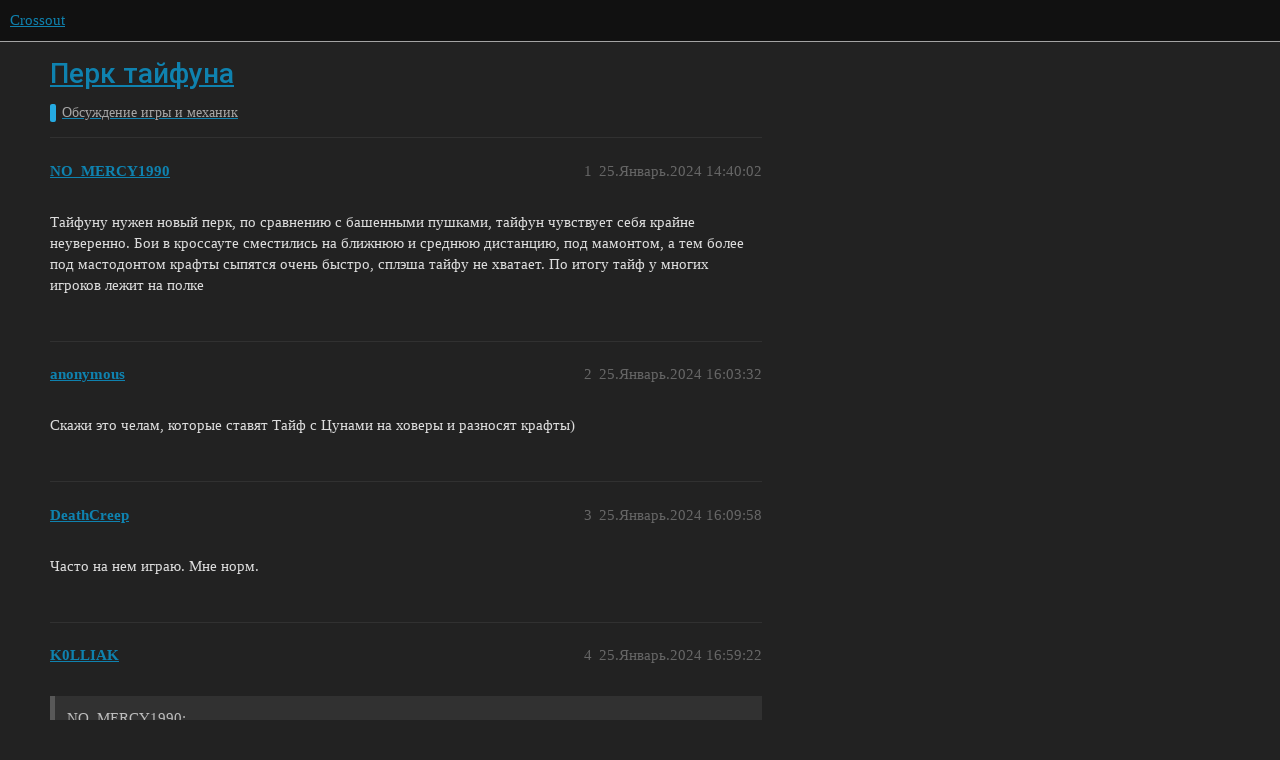

--- FILE ---
content_type: text/html; charset=utf-8
request_url: https://forum.crossout.ru/t/perk-tajfuna/26794
body_size: 7278
content:
<!DOCTYPE html>
<html lang="ru">
  <head>
    <meta charset="utf-8">
    <title>Перк тайфуна - Обсуждение игры и механик - Crossout</title>
    <meta name="description" content="Тайфуну нужен новый перк, по сравнению с башенными пушками, тайфун чувствует себя крайне неуверенно. Бои в кроссауте сместились на ближнюю и среднюю дистанцию, под мамонтом, а тем более под мастодонтом крафты сыпятся оче&amp;hellip;">
    <meta name="generator" content="Discourse 3.1.5 - https://github.com/discourse/discourse version 3.1.5">
<link rel="icon" type="image/png" href="https://i-ru-crossout.cdn.gaijin.net/optimized/2X/e/eef123120461e1189df384be5f1f306da2595f87_2_32x32.png">
<link rel="apple-touch-icon" type="image/png" href="https://i-ru-crossout.cdn.gaijin.net/optimized/2X/5/5dfa143564d8fc304c98b110bce5afcbf64a783e_2_180x180.png">
<meta name="theme-color" media="(prefers-color-scheme: light)" content="#111111">
<meta name="theme-color" media="(prefers-color-scheme: dark)" content="#111111">

<meta name="viewport" content="width=device-width, initial-scale=1.0, minimum-scale=1.0, user-scalable=yes, viewport-fit=cover">
<link rel="canonical" href="https://forum.crossout.ru/t/perk-tajfuna/26794" />

<link rel="search" type="application/opensearchdescription+xml" href="https://forum.crossout.ru/opensearch.xml" title="Crossout Search">

    <link href="/stylesheets/color_definitions_dark_1_3_34f2494b12f11f5c0cb9d136cba13d64f1ca9ca0.css?__ws=forum.crossout.ru" media="all" rel="stylesheet" class="light-scheme"/><link href="/stylesheets/color_definitions_dark_1_3_34f2494b12f11f5c0cb9d136cba13d64f1ca9ca0.css?__ws=forum.crossout.ru" media="(prefers-color-scheme: dark)" rel="stylesheet" class="dark-scheme"/>

  <link href="/stylesheets/desktop_e31b3b1dd43ad9c2c22476d5e95bd2476eb19046.css?__ws=forum.crossout.ru" media="all" rel="stylesheet" data-target="desktop"  />



  <link href="/stylesheets/discourse-details_e31b3b1dd43ad9c2c22476d5e95bd2476eb19046.css?__ws=forum.crossout.ru" media="all" rel="stylesheet" data-target="discourse-details"  />
  <link href="/stylesheets/discourse-lazy-videos_e31b3b1dd43ad9c2c22476d5e95bd2476eb19046.css?__ws=forum.crossout.ru" media="all" rel="stylesheet" data-target="discourse-lazy-videos"  />
  <link href="/stylesheets/discourse-local-dates_e31b3b1dd43ad9c2c22476d5e95bd2476eb19046.css?__ws=forum.crossout.ru" media="all" rel="stylesheet" data-target="discourse-local-dates"  />
  <link href="/stylesheets/discourse-narrative-bot_e31b3b1dd43ad9c2c22476d5e95bd2476eb19046.css?__ws=forum.crossout.ru" media="all" rel="stylesheet" data-target="discourse-narrative-bot"  />
  <link href="/stylesheets/discourse-nationalflags_e31b3b1dd43ad9c2c22476d5e95bd2476eb19046.css?__ws=forum.crossout.ru" media="all" rel="stylesheet" data-target="discourse-nationalflags"  />
  <link href="/stylesheets/discourse-presence_e31b3b1dd43ad9c2c22476d5e95bd2476eb19046.css?__ws=forum.crossout.ru" media="all" rel="stylesheet" data-target="discourse-presence"  />
  <link href="/stylesheets/discourse-solved_e31b3b1dd43ad9c2c22476d5e95bd2476eb19046.css?__ws=forum.crossout.ru" media="all" rel="stylesheet" data-target="discourse-solved"  />
  <link href="/stylesheets/external-formatting-toolbar_e31b3b1dd43ad9c2c22476d5e95bd2476eb19046.css?__ws=forum.crossout.ru" media="all" rel="stylesheet" data-target="external-formatting-toolbar"  />
  <link href="/stylesheets/ng-custom-features_e31b3b1dd43ad9c2c22476d5e95bd2476eb19046.css?__ws=forum.crossout.ru" media="all" rel="stylesheet" data-target="ng-custom-features"  />
  <link href="/stylesheets/ng-frontend_e31b3b1dd43ad9c2c22476d5e95bd2476eb19046.css?__ws=forum.crossout.ru" media="all" rel="stylesheet" data-target="ng-frontend"  />
  <link href="/stylesheets/ng-important-messages_e31b3b1dd43ad9c2c22476d5e95bd2476eb19046.css?__ws=forum.crossout.ru" media="all" rel="stylesheet" data-target="ng-important-messages"  />
  <link href="/stylesheets/ng-login_e31b3b1dd43ad9c2c22476d5e95bd2476eb19046.css?__ws=forum.crossout.ru" media="all" rel="stylesheet" data-target="ng-login"  />
  <link href="/stylesheets/poll_e31b3b1dd43ad9c2c22476d5e95bd2476eb19046.css?__ws=forum.crossout.ru" media="all" rel="stylesheet" data-target="poll"  />
  <link href="/stylesheets/poll_desktop_e31b3b1dd43ad9c2c22476d5e95bd2476eb19046.css?__ws=forum.crossout.ru" media="all" rel="stylesheet" data-target="poll_desktop"  />

  <link href="/stylesheets/desktop_theme_3_71babcd05e1703fdde636122db70af04068cd3da.css?__ws=forum.crossout.ru" media="all" rel="stylesheet" data-target="desktop_theme" data-theme-id="3" data-theme-name="enlisted-theme"/>

    
    
        <link rel="alternate nofollow" type="application/rss+xml" title="RSS-лента темы «Перк тайфуна»" href="https://forum.crossout.ru/t/perk-tajfuna/26794.rss" />
    <meta property="og:site_name" content="Crossout" />
<meta property="og:type" content="website" />
<meta name="twitter:card" content="summary" />
<meta name="twitter:image" content="https://i-ru-crossout.cdn.gaijin.net/original/2X/d/d98a5276661a135344e111fe068b7c4b846d6138.png" />
<meta property="og:image" content="https://i-ru-crossout.cdn.gaijin.net/original/2X/d/d98a5276661a135344e111fe068b7c4b846d6138.png" />
<meta property="og:url" content="https://forum.crossout.ru/t/perk-tajfuna/26794" />
<meta name="twitter:url" content="https://forum.crossout.ru/t/perk-tajfuna/26794" />
<meta property="og:title" content="Перк тайфуна" />
<meta name="twitter:title" content="Перк тайфуна" />
<meta property="og:description" content="Тайфуну нужен новый перк, по сравнению с башенными пушками, тайфун чувствует себя крайне неуверенно. Бои в кроссауте сместились на ближнюю и среднюю дистанцию, под мамонтом, а тем более под мастодонтом крафты сыпятся очень быстро, сплэша тайфу не хватает. По итогу тайф у многих игроков лежит на полке" />
<meta name="twitter:description" content="Тайфуну нужен новый перк, по сравнению с башенными пушками, тайфун чувствует себя крайне неуверенно. Бои в кроссауте сместились на ближнюю и среднюю дистанцию, под мамонтом, а тем более под мастодонтом крафты сыпятся очень быстро, сплэша тайфу не хватает. По итогу тайф у многих игроков лежит на полке" />
<meta property="og:article:section" content="Обсуждение игры и механик" />
<meta property="og:article:section:color" content="25AAE2" />
<meta name="twitter:label1" value="Время на прочтение" />
<meta name="twitter:data1" value="7 mins 🕑" />
<meta name="twitter:label2" value="Лайки" />
<meta name="twitter:data2" value="13 ❤" />
<meta property="article:published_time" content="2024-01-25T14:40:02+00:00" />
<meta property="og:ignore_canonical" content="true" />

        <link rel="next" href="/t/perk-tajfuna/26794?page=2">

    <script type="application/ld+json">{"@context":"http://schema.org","@type":"QAPage","name":"Перк тайфуна","mainEntity":{"@type":"Question","name":"Перк тайфуна","text":"Тайфуну нужен новый перк, по сравнению с башенными пушками, тайфун чувствует себя крайне неуверенно. Бои в кроссауте сместились на ближнюю и среднюю дистанцию, под мамонтом, а тем более под мастодонтом крафты сыпятся очень быстро, сплэша тайфу не хватает. По итогу тайф у многих игроков лежит на полк&hellip;","upvoteCount":0,"answerCount":0,"dateCreated":"2024-01-25T14:40:02.388Z","author":{"@type":"Person","name":"NO_MERCY1990"}}}</script>
  </head>
  <body class="crawler ">
    
    <header>
  <a href="/">
    Crossout
  </a>
</header>

    <div id="main-outlet" class="wrap" role="main">
        <div id="topic-title">
    <h1>
      <a href="/t/perk-tajfuna/26794">Перк тайфуна</a>
    </h1>

      <div class="topic-category" itemscope itemtype="http://schema.org/BreadcrumbList">
          <span itemprop="itemListElement" itemscope itemtype="http://schema.org/ListItem">
            <a href="https://forum.crossout.ru/c/obsuzhdenie-igry-i-mehanik/22" class="badge-wrapper bullet" itemprop="item">
              <span class='badge-category-bg' style='background-color: #25AAE2'></span>
              <span class='badge-category clear-badge'>
                <span class='category-name' itemprop='name'>Обсуждение игры и механик</span>
              </span>
            </a>
            <meta itemprop="position" content="1" />
          </span>
      </div>

  </div>

  

    <div itemscope itemtype='http://schema.org/DiscussionForumPosting'>
      <meta itemprop='headline' content='Перк тайфуна'>
        <meta itemprop='articleSection' content='Обсуждение игры и механик'>
      <meta itemprop='keywords' content=''>
      <div itemprop='publisher' itemscope itemtype="http://schema.org/Organization">
        <meta itemprop='name' content='Crossout'>
          <div itemprop='logo' itemscope itemtype="http://schema.org/ImageObject">
            <meta itemprop='url' content='https://i-ru-crossout.cdn.gaijin.net/original/2X/4/45798cfe7d058c2a3676c2d02d9067aa0cc0da1b.png'>
          </div>
      </div>

          <div id='post_1'  class='topic-body crawler-post'>
            <div class='crawler-post-meta'>
              <span class="creator" itemprop="author" itemscope itemtype="http://schema.org/Person">
                <a itemprop="url" href='https://forum.crossout.ru/u/NO_MERCY1990'><span itemprop='name'>NO_MERCY1990</span></a>
                
              </span>

              <link itemprop="mainEntityOfPage" href="https://forum.crossout.ru/t/perk-tajfuna/26794">


              <span class="crawler-post-infos">
                  <time itemprop='datePublished' datetime='2024-01-25T14:40:02Z' class='post-time'>
                    25.Январь.2024 14:40:02
                  </time>
                  <meta itemprop='dateModified' content='2024-01-25T14:40:02Z'>
              <span itemprop='position'>1</span>
              </span>
            </div>
            <div class='post' itemprop='articleBody'>
              <p>Тайфуну нужен новый перк, по сравнению с башенными пушками, тайфун чувствует себя крайне неуверенно. Бои в кроссауте сместились на ближнюю и среднюю дистанцию, под мамонтом, а тем более под мастодонтом крафты сыпятся очень быстро, сплэша тайфу не хватает. По итогу тайф у многих игроков лежит на полке</p>
            </div>

            <div itemprop="interactionStatistic" itemscope itemtype="http://schema.org/InteractionCounter">
              <meta itemprop="interactionType" content="http://schema.org/LikeAction"/>
              <meta itemprop="userInteractionCount" content="0" />
              <span class='post-likes'></span>
            </div>

            <div itemprop="interactionStatistic" itemscope itemtype="http://schema.org/InteractionCounter">
                <meta itemprop="interactionType" content="http://schema.org/CommentAction"/>
                <meta itemprop="userInteractionCount" content="1" />
              </div>

          </div>
          <div id='post_2' itemprop='comment' itemscope itemtype='http://schema.org/Comment' class='topic-body crawler-post'>
            <div class='crawler-post-meta'>
              <span class="creator" itemprop="author" itemscope itemtype="http://schema.org/Person">
                <a itemprop="url" href='https://forum.crossout.ru/u/anonymous'><span itemprop='name'>anonymous</span></a>
                
              </span>

              <link itemprop="mainEntityOfPage" href="https://forum.crossout.ru/t/perk-tajfuna/26794">


              <span class="crawler-post-infos">
                  <time itemprop='datePublished' datetime='2024-01-25T16:03:32Z' class='post-time'>
                    25.Январь.2024 16:03:32
                  </time>
                  <meta itemprop='dateModified' content='2024-01-25T16:03:32Z'>
              <span itemprop='position'>2</span>
              </span>
            </div>
            <div class='post' itemprop='text'>
              <p>Скажи это челам, которые ставят Тайф с Цунами на ховеры и разносят крафты)</p>
            </div>

            <div itemprop="interactionStatistic" itemscope itemtype="http://schema.org/InteractionCounter">
              <meta itemprop="interactionType" content="http://schema.org/LikeAction"/>
              <meta itemprop="userInteractionCount" content="0" />
              <span class='post-likes'></span>
            </div>

            <div itemprop="interactionStatistic" itemscope itemtype="http://schema.org/InteractionCounter">
                <meta itemprop="interactionType" content="http://schema.org/CommentAction"/>
                <meta itemprop="userInteractionCount" content="0" />
              </div>

          </div>
          <div id='post_3' itemprop='comment' itemscope itemtype='http://schema.org/Comment' class='topic-body crawler-post'>
            <div class='crawler-post-meta'>
              <span class="creator" itemprop="author" itemscope itemtype="http://schema.org/Person">
                <a itemprop="url" href='https://forum.crossout.ru/u/DeathCreep'><span itemprop='name'>DeathCreep</span></a>
                
              </span>

              <link itemprop="mainEntityOfPage" href="https://forum.crossout.ru/t/perk-tajfuna/26794">


              <span class="crawler-post-infos">
                  <time itemprop='datePublished' datetime='2024-01-25T16:09:58Z' class='post-time'>
                    25.Январь.2024 16:09:58
                  </time>
                  <meta itemprop='dateModified' content='2024-01-25T16:09:58Z'>
              <span itemprop='position'>3</span>
              </span>
            </div>
            <div class='post' itemprop='text'>
              <p>Часто на нем играю. Мне норм.</p>
            </div>

            <div itemprop="interactionStatistic" itemscope itemtype="http://schema.org/InteractionCounter">
              <meta itemprop="interactionType" content="http://schema.org/LikeAction"/>
              <meta itemprop="userInteractionCount" content="0" />
              <span class='post-likes'></span>
            </div>

            <div itemprop="interactionStatistic" itemscope itemtype="http://schema.org/InteractionCounter">
                <meta itemprop="interactionType" content="http://schema.org/CommentAction"/>
                <meta itemprop="userInteractionCount" content="0" />
              </div>

          </div>
          <div id='post_4' itemprop='comment' itemscope itemtype='http://schema.org/Comment' class='topic-body crawler-post'>
            <div class='crawler-post-meta'>
              <span class="creator" itemprop="author" itemscope itemtype="http://schema.org/Person">
                <a itemprop="url" href='https://forum.crossout.ru/u/K0LLIAK'><span itemprop='name'>K0LLIAK</span></a>
                
              </span>

              <link itemprop="mainEntityOfPage" href="https://forum.crossout.ru/t/perk-tajfuna/26794">


              <span class="crawler-post-infos">
                  <time itemprop='datePublished' datetime='2024-01-25T16:59:22Z' class='post-time'>
                    25.Январь.2024 16:59:22
                  </time>
                  <meta itemprop='dateModified' content='2024-01-25T16:59:22Z'>
              <span itemprop='position'>4</span>
              </span>
            </div>
            <div class='post' itemprop='text'>
              <aside class="quote no-group" data-username="NO_MERCY1990" data-post="1" data-topic="26794" data-full="true">
<div class="title">
<div class="quote-controls"></div>
 NO_MERCY1990:</div>
<blockquote>
<p>Тайфуну нужен новый перк, по сравнению с башенными пушками, тайфун чувствует себя крайне неуверенно. Бои в кроссауте сместились на ближнюю и среднюю дистанцию, под мамонтом, а тем более под мастодонтом крафты сыпятся очень быстро, сплэша тайфу не хватает. По итогу тайф у многих игроков лежит на полке</p>
</blockquote>
</aside>
<p>тайфун как раз и явялется одним из самых сбалансированных реликтов, то что у нас в игре есть безальтернативное метаговно которое вдвое-втрое сильнее своей редкости - это не вина тайфуна, проси разрабов нерфить имбочки а не создавать очередную</p>
            </div>

            <div itemprop="interactionStatistic" itemscope itemtype="http://schema.org/InteractionCounter">
              <meta itemprop="interactionType" content="http://schema.org/LikeAction"/>
              <meta itemprop="userInteractionCount" content="0" />
              <span class='post-likes'></span>
            </div>

            <div itemprop="interactionStatistic" itemscope itemtype="http://schema.org/InteractionCounter">
                <meta itemprop="interactionType" content="http://schema.org/CommentAction"/>
                <meta itemprop="userInteractionCount" content="1" />
              </div>

          </div>
          <div id='post_5' itemprop='comment' itemscope itemtype='http://schema.org/Comment' class='topic-body crawler-post'>
            <div class='crawler-post-meta'>
              <span class="creator" itemprop="author" itemscope itemtype="http://schema.org/Person">
                <a itemprop="url" href='https://forum.crossout.ru/u/K0LLIAK'><span itemprop='name'>K0LLIAK</span></a>
                
              </span>

              <link itemprop="mainEntityOfPage" href="https://forum.crossout.ru/t/perk-tajfuna/26794">


              <span class="crawler-post-infos">
                  <time itemprop='datePublished' datetime='2024-01-25T17:01:32Z' class='post-time'>
                    25.Январь.2024 17:01:32
                  </time>
                  <meta itemprop='dateModified' content='2024-01-25T17:01:32Z'>
              <span itemprop='position'>5</span>
              </span>
            </div>
            <div class='post' itemprop='text'>
              <p>единственное что я бы сделал - дал бы тайфу (и цунамке тоже) возможность вертеться на все 360 градусов<br>
у нас в игре есть паттерн, башенные пушки жрут на 1 энергию больше, имеют меньше точность, но при этом могут вертеться<br>
и этот паттерн ломается на цунамке и тайфуне</p>
<p>вообще по хорошему надо дать (практически) всему оружию вертеться, у нас по факту все оружие итак аналится в будку на почти всей ходовой, а так хоть будет разнообразие<br>
вон, дали фортунам вертлявость и внезапно вышел вполне конкуретный колесный билд который играется не от упора, что не может не радовать</p>
            </div>

            <div itemprop="interactionStatistic" itemscope itemtype="http://schema.org/InteractionCounter">
              <meta itemprop="interactionType" content="http://schema.org/LikeAction"/>
              <meta itemprop="userInteractionCount" content="0" />
              <span class='post-likes'></span>
            </div>

            <div itemprop="interactionStatistic" itemscope itemtype="http://schema.org/InteractionCounter">
                <meta itemprop="interactionType" content="http://schema.org/CommentAction"/>
                <meta itemprop="userInteractionCount" content="4" />
              </div>

          </div>
          <div id='post_6' itemprop='comment' itemscope itemtype='http://schema.org/Comment' class='topic-body crawler-post'>
            <div class='crawler-post-meta'>
              <span class="creator" itemprop="author" itemscope itemtype="http://schema.org/Person">
                <a itemprop="url" href='https://forum.crossout.ru/u/MX_LIBERATOR'><span itemprop='name'>MX_LIBERATOR</span></a>
                
              </span>

              <link itemprop="mainEntityOfPage" href="https://forum.crossout.ru/t/perk-tajfuna/26794">


              <span class="crawler-post-infos">
                  <time itemprop='datePublished' datetime='2024-01-25T17:15:44Z' class='post-time'>
                    25.Январь.2024 17:15:44
                  </time>
                  <meta itemprop='dateModified' content='2024-01-25T17:15:44Z'>
              <span itemprop='position'>6</span>
              </span>
            </div>
            <div class='post' itemprop='text'>
              <aside class="quote no-group" data-username="K0LLIAK" data-post="5" data-topic="26794">
<div class="title">
<div class="quote-controls"></div>
 K0LLIAK:</div>
<blockquote>
<p>этот паттерн ломается на цунамке и тайфуне</p>
</blockquote>
</aside>
<p>Да в целом, сам “паттерн” курсового оружия был поломан с введением ховеров, из за чего такое оружие перестало быть курсовым и играться как задуманно, соответственно стало имбовать, в итоге его порезали до нынешнего состояния.<br>
И в игре нет механизма чтобы уравнять его играбельность для всех ходовых.<br>
Как только придумают, можно будет рассуждать об эффективности одного и другого.</p>
<p>А по перку Тайфуна, я уже предлагал к имеющимся дебафам добавить отключение маркеров союзников и противников на миникарте на 2-3 секунды - как раз бы получилось “оглушение” как по изначальной задумке, только с потерей противнком контроля над ситуацией, но не над машиной.</p>
            </div>

            <div itemprop="interactionStatistic" itemscope itemtype="http://schema.org/InteractionCounter">
              <meta itemprop="interactionType" content="http://schema.org/LikeAction"/>
              <meta itemprop="userInteractionCount" content="3" />
              <span class='post-likes'>3 лайка</span>
            </div>

            <div itemprop="interactionStatistic" itemscope itemtype="http://schema.org/InteractionCounter">
                <meta itemprop="interactionType" content="http://schema.org/CommentAction"/>
                <meta itemprop="userInteractionCount" content="0" />
              </div>

          </div>
          <div id='post_7' itemprop='comment' itemscope itemtype='http://schema.org/Comment' class='topic-body crawler-post'>
            <div class='crawler-post-meta'>
              <span class="creator" itemprop="author" itemscope itemtype="http://schema.org/Person">
                <a itemprop="url" href='https://forum.crossout.ru/u/DeathCreep'><span itemprop='name'>DeathCreep</span></a>
                
              </span>

              <link itemprop="mainEntityOfPage" href="https://forum.crossout.ru/t/perk-tajfuna/26794">


              <span class="crawler-post-infos">
                  <time itemprop='datePublished' datetime='2024-01-25T17:49:07Z' class='post-time'>
                    25.Январь.2024 17:49:07
                  </time>
                  <meta itemprop='dateModified' content='2024-01-25T17:49:07Z'>
              <span itemprop='position'>7</span>
              </span>
            </div>
            <div class='post' itemprop='text'>
              <aside class="quote no-group" data-username="K0LLIAK" data-post="5" data-topic="26794">
<div class="title">
<div class="quote-controls"></div>
 K0LLIAK:</div>
<blockquote>
<p>вообще по хорошему надо дать (практически) всему оружию вертеться,</p>
</blockquote>
</aside>
<p>Представил вертящуюся лавину и пилы с копьями. Лучше не надо.</p>
            </div>

            <div itemprop="interactionStatistic" itemscope itemtype="http://schema.org/InteractionCounter">
              <meta itemprop="interactionType" content="http://schema.org/LikeAction"/>
              <meta itemprop="userInteractionCount" content="2" />
              <span class='post-likes'>2 лайка</span>
            </div>

            <div itemprop="interactionStatistic" itemscope itemtype="http://schema.org/InteractionCounter">
                <meta itemprop="interactionType" content="http://schema.org/CommentAction"/>
                <meta itemprop="userInteractionCount" content="1" />
              </div>

          </div>
          <div id='post_8' itemprop='comment' itemscope itemtype='http://schema.org/Comment' class='topic-body crawler-post'>
            <div class='crawler-post-meta'>
              <span class="creator" itemprop="author" itemscope itemtype="http://schema.org/Person">
                <a itemprop="url" href='https://forum.crossout.ru/u/K0LLIAK'><span itemprop='name'>K0LLIAK</span></a>
                
              </span>

              <link itemprop="mainEntityOfPage" href="https://forum.crossout.ru/t/perk-tajfuna/26794">


              <span class="crawler-post-infos">
                  <time itemprop='datePublished' datetime='2024-01-25T18:01:48Z' class='post-time'>
                    25.Январь.2024 18:01:48
                  </time>
                  <meta itemprop='dateModified' content='2024-01-25T18:01:48Z'>
              <span itemprop='position'>8</span>
              </span>
            </div>
            <div class='post' itemprop='text'>
              <aside class="quote no-group" data-username="DeathCreep" data-post="7" data-topic="26794">
<div class="title">
<div class="quote-controls"></div>
 DeathCreep:</div>
<blockquote>
<p>лавину и пилы с копьями</p>
</blockquote>
</aside>
<aside class="quote no-group" data-username="K0LLIAK" data-post="5" data-topic="26794">
<div class="title">
<div class="quote-controls"></div>
 K0LLIAK:</div>
<blockquote>
<p>(практически) всему</p>
</blockquote>
</aside>
<p>челты?</p>
            </div>

            <div itemprop="interactionStatistic" itemscope itemtype="http://schema.org/InteractionCounter">
              <meta itemprop="interactionType" content="http://schema.org/LikeAction"/>
              <meta itemprop="userInteractionCount" content="0" />
              <span class='post-likes'></span>
            </div>

            <div itemprop="interactionStatistic" itemscope itemtype="http://schema.org/InteractionCounter">
                <meta itemprop="interactionType" content="http://schema.org/CommentAction"/>
                <meta itemprop="userInteractionCount" content="0" />
              </div>

          </div>
          <div id='post_9' itemprop='comment' itemscope itemtype='http://schema.org/Comment' class='topic-body crawler-post'>
            <div class='crawler-post-meta'>
              <span class="creator" itemprop="author" itemscope itemtype="http://schema.org/Person">
                <a itemprop="url" href='https://forum.crossout.ru/u/_Must_die'><span itemprop='name'>_Must_die</span></a>
                
              </span>

              <link itemprop="mainEntityOfPage" href="https://forum.crossout.ru/t/perk-tajfuna/26794">


              <span class="crawler-post-infos">
                  <time itemprop='datePublished' datetime='2024-01-25T18:35:17Z' class='post-time'>
                    25.Январь.2024 18:35:17
                  </time>
                  <meta itemprop='dateModified' content='2024-01-25T18:35:17Z'>
              <span itemprop='position'>9</span>
              </span>
            </div>
            <div class='post' itemprop='text'>
              <p>Тайф как и цунами – снайперские пушки из которых в разы легче попадать, чем из маста и тем более мамонта на больших дистанциях.<br>
В том и суть, что они могут кусать больно на больших дистанциях даже в стоке.<br>
Второго пришествие тайфа как при его первом выходе не нужно, когда он ебала ломал всему живому.</p>
            </div>

            <div itemprop="interactionStatistic" itemscope itemtype="http://schema.org/InteractionCounter">
              <meta itemprop="interactionType" content="http://schema.org/LikeAction"/>
              <meta itemprop="userInteractionCount" content="0" />
              <span class='post-likes'></span>
            </div>

            <div itemprop="interactionStatistic" itemscope itemtype="http://schema.org/InteractionCounter">
                <meta itemprop="interactionType" content="http://schema.org/CommentAction"/>
                <meta itemprop="userInteractionCount" content="2" />
              </div>

          </div>
          <div id='post_10' itemprop='comment' itemscope itemtype='http://schema.org/Comment' class='topic-body crawler-post'>
            <div class='crawler-post-meta'>
              <span class="creator" itemprop="author" itemscope itemtype="http://schema.org/Person">
                <a itemprop="url" href='https://forum.crossout.ru/u/depressed_furry'><span itemprop='name'>depressed_furry</span></a>
                
              </span>

              <link itemprop="mainEntityOfPage" href="https://forum.crossout.ru/t/perk-tajfuna/26794">


              <span class="crawler-post-infos">
                  <time itemprop='datePublished' datetime='2024-01-25T18:36:33Z' class='post-time'>
                    25.Январь.2024 18:36:33
                  </time>
                  <meta itemprop='dateModified' content='2024-01-25T18:36:33Z'>
              <span itemprop='position'>10</span>
              </span>
            </div>
            <div class='post' itemprop='text'>
              <p>Тайфун одна из актуальных мет и самая сильная пушка в игре на данный момент, играется как на ногах так и на ховерах в связке с дамкой что является наиболее имбовой сборкой, может отбиться даже от летающего крушителя, крайне мерзкий реликт в плане игры против него. Если и менять перк то на более слабый. Чушь про то что он чувствует себя неуверенно даже слушать не хочу, особенно после того как поиграл против пачке где 3-4 тайфуна и половина из них с дамкой на адроне.</p>
            </div>

            <div itemprop="interactionStatistic" itemscope itemtype="http://schema.org/InteractionCounter">
              <meta itemprop="interactionType" content="http://schema.org/LikeAction"/>
              <meta itemprop="userInteractionCount" content="1" />
              <span class='post-likes'>1 лайк</span>
            </div>

            <div itemprop="interactionStatistic" itemscope itemtype="http://schema.org/InteractionCounter">
                <meta itemprop="interactionType" content="http://schema.org/CommentAction"/>
                <meta itemprop="userInteractionCount" content="1" />
              </div>

          </div>
          <div id='post_11' itemprop='comment' itemscope itemtype='http://schema.org/Comment' class='topic-body crawler-post'>
            <div class='crawler-post-meta'>
              <span class="creator" itemprop="author" itemscope itemtype="http://schema.org/Person">
                <a itemprop="url" href='https://forum.crossout.ru/u/depressed_furry'><span itemprop='name'>depressed_furry</span></a>
                
              </span>

              <link itemprop="mainEntityOfPage" href="https://forum.crossout.ru/t/perk-tajfuna/26794">


              <span class="crawler-post-infos">
                  <time itemprop='datePublished' datetime='2024-01-25T19:03:30Z' class='post-time'>
                    25.Январь.2024 19:03:30
                  </time>
                  <meta itemprop='dateModified' content='2024-01-25T19:03:30Z'>
              <span itemprop='position'>11</span>
              </span>
            </div>
            <div class='post' itemprop='text'>
              <p>он сейчас ломает, я с пауком на тайфунах в пачке кв играю, с ним же мы тогда в 60 зашли с 0 очков отыграв два кв за неделю, когда играли банально одной пачкой, играется не хуже остальных реликтов.</p>
            </div>

            <div itemprop="interactionStatistic" itemscope itemtype="http://schema.org/InteractionCounter">
              <meta itemprop="interactionType" content="http://schema.org/LikeAction"/>
              <meta itemprop="userInteractionCount" content="0" />
              <span class='post-likes'></span>
            </div>

            <div itemprop="interactionStatistic" itemscope itemtype="http://schema.org/InteractionCounter">
                <meta itemprop="interactionType" content="http://schema.org/CommentAction"/>
                <meta itemprop="userInteractionCount" content="0" />
              </div>

          </div>
          <div id='post_12' itemprop='comment' itemscope itemtype='http://schema.org/Comment' class='topic-body crawler-post'>
            <div class='crawler-post-meta'>
              <span class="creator" itemprop="author" itemscope itemtype="http://schema.org/Person">
                <a itemprop="url" href='https://forum.crossout.ru/u/anonymous'><span itemprop='name'>anonymous</span></a>
                
              </span>

              <link itemprop="mainEntityOfPage" href="https://forum.crossout.ru/t/perk-tajfuna/26794">


              <span class="crawler-post-infos">
                  <time itemprop='datePublished' datetime='2024-01-25T19:57:42Z' class='post-time'>
                    25.Январь.2024 19:57:42
                  </time>
                  <meta itemprop='dateModified' content='2024-01-25T19:57:42Z'>
              <span itemprop='position'>12</span>
              </span>
            </div>
            <div class='post' itemprop='text'>
              <p>Я кинул в предложку разрабам такое, чтобы создать ветку танковых пушек, которые могут вертеться, и начинаться она будет со “Слона”. “Слон” → “Цунами” → “Тайфун”</p>
            </div>

            <div itemprop="interactionStatistic" itemscope itemtype="http://schema.org/InteractionCounter">
              <meta itemprop="interactionType" content="http://schema.org/LikeAction"/>
              <meta itemprop="userInteractionCount" content="0" />
              <span class='post-likes'></span>
            </div>

            <div itemprop="interactionStatistic" itemscope itemtype="http://schema.org/InteractionCounter">
                <meta itemprop="interactionType" content="http://schema.org/CommentAction"/>
                <meta itemprop="userInteractionCount" content="1" />
              </div>

          </div>
          <div id='post_13' itemprop='comment' itemscope itemtype='http://schema.org/Comment' class='topic-body crawler-post'>
            <div class='crawler-post-meta'>
              <span class="creator" itemprop="author" itemscope itemtype="http://schema.org/Person">
                <a itemprop="url" href='https://forum.crossout.ru/u/anonymous'><span itemprop='name'>anonymous</span></a>
                
              </span>

              <link itemprop="mainEntityOfPage" href="https://forum.crossout.ru/t/perk-tajfuna/26794">


              <span class="crawler-post-infos">
                  <time itemprop='datePublished' datetime='2024-01-25T19:59:06Z' class='post-time'>
                    25.Январь.2024 19:59:06
                  </time>
                  <meta itemprop='dateModified' content='2024-01-25T19:59:06Z'>
              <span itemprop='position'>13</span>
              </span>
            </div>
            <div class='post' itemprop='text'>
              <aside class="quote no-group" data-username="_Must_die" data-post="9" data-topic="26794">
<div class="title">
<div class="quote-controls"></div>
 _Must_die:</div>
<blockquote>
<p>дистанциях даже в стоке</p>
</blockquote>
</aside>
<p>Факт, но играбельный они онли на ховерах, ибо на Омни их быстро отгрызают</p>
            </div>

            <div itemprop="interactionStatistic" itemscope itemtype="http://schema.org/InteractionCounter">
              <meta itemprop="interactionType" content="http://schema.org/LikeAction"/>
              <meta itemprop="userInteractionCount" content="0" />
              <span class='post-likes'></span>
            </div>

            <div itemprop="interactionStatistic" itemscope itemtype="http://schema.org/InteractionCounter">
                <meta itemprop="interactionType" content="http://schema.org/CommentAction"/>
                <meta itemprop="userInteractionCount" content="1" />
              </div>

          </div>
          <div id='post_14' itemprop='comment' itemscope itemtype='http://schema.org/Comment' class='topic-body crawler-post'>
            <div class='crawler-post-meta'>
              <span class="creator" itemprop="author" itemscope itemtype="http://schema.org/Person">
                <a itemprop="url" href='https://forum.crossout.ru/u/An111on'><span itemprop='name'>An111on</span></a>
                
              </span>

              <link itemprop="mainEntityOfPage" href="https://forum.crossout.ru/t/perk-tajfuna/26794">


              <span class="crawler-post-infos">
                  <time itemprop='datePublished' datetime='2024-01-25T20:02:19Z' class='post-time'>
                    25.Январь.2024 20:02:19
                  </time>
                  <meta itemprop='dateModified' content='2024-01-25T20:02:19Z'>
              <span itemprop='position'>14</span>
              </span>
            </div>
            <div class='post' itemprop='text'>
              <aside class="quote no-group" data-username="anon45390058" data-post="12" data-topic="26794">
<div class="title">
<div class="quote-controls"></div>
 anon45390058:</div>
<blockquote>
<p>“Слон” → “Цунами” → “Тайфун”</p>
</blockquote>
</aside>
<p>слон тут при чём? там палач в ветке</p>
            </div>

            <div itemprop="interactionStatistic" itemscope itemtype="http://schema.org/InteractionCounter">
              <meta itemprop="interactionType" content="http://schema.org/LikeAction"/>
              <meta itemprop="userInteractionCount" content="1" />
              <span class='post-likes'>1 лайк</span>
            </div>

            <div itemprop="interactionStatistic" itemscope itemtype="http://schema.org/InteractionCounter">
                <meta itemprop="interactionType" content="http://schema.org/CommentAction"/>
                <meta itemprop="userInteractionCount" content="0" />
              </div>

          </div>
          <div id='post_15' itemprop='comment' itemscope itemtype='http://schema.org/Comment' class='topic-body crawler-post'>
            <div class='crawler-post-meta'>
              <span class="creator" itemprop="author" itemscope itemtype="http://schema.org/Person">
                <a itemprop="url" href='https://forum.crossout.ru/u/_Must_die'><span itemprop='name'>_Must_die</span></a>
                
              </span>

              <link itemprop="mainEntityOfPage" href="https://forum.crossout.ru/t/perk-tajfuna/26794">


              <span class="crawler-post-infos">
                  <time itemprop='datePublished' datetime='2024-01-25T20:24:31Z' class='post-time'>
                    25.Январь.2024 20:24:31
                  </time>
                  <meta itemprop='dateModified' content='2024-01-25T20:24:31Z'>
              <span itemprop='position'>15</span>
              </span>
            </div>
            <div class='post' itemprop='text'>
              <p>Бред)</p>
            </div>

            <div itemprop="interactionStatistic" itemscope itemtype="http://schema.org/InteractionCounter">
              <meta itemprop="interactionType" content="http://schema.org/LikeAction"/>
              <meta itemprop="userInteractionCount" content="0" />
              <span class='post-likes'></span>
            </div>

            <div itemprop="interactionStatistic" itemscope itemtype="http://schema.org/InteractionCounter">
                <meta itemprop="interactionType" content="http://schema.org/CommentAction"/>
                <meta itemprop="userInteractionCount" content="2" />
              </div>

          </div>
          <div id='post_16' itemprop='comment' itemscope itemtype='http://schema.org/Comment' class='topic-body crawler-post'>
            <div class='crawler-post-meta'>
              <span class="creator" itemprop="author" itemscope itemtype="http://schema.org/Person">
                <a itemprop="url" href='https://forum.crossout.ru/u/K0LLIAK'><span itemprop='name'>K0LLIAK</span></a>
                
              </span>

              <link itemprop="mainEntityOfPage" href="https://forum.crossout.ru/t/perk-tajfuna/26794">


              <span class="crawler-post-infos">
                  <time itemprop='datePublished' datetime='2024-01-25T20:26:00Z' class='post-time'>
                    25.Январь.2024 20:26:00
                  </time>
                  <meta itemprop='dateModified' content='2024-01-25T20:26:00Z'>
              <span itemprop='position'>16</span>
              </span>
            </div>
            <div class='post' itemprop='text'>
              <p>не бред лол, заявляю как чел который играл на цунамке в кв и который почти любое оружие пробует на нестандартной ходовой<br>
на омни ты не сможешь танковать ходовочкойбамперочкамирамой, так же кайтить упорьков на омни невозможно</p>
            </div>

            <div itemprop="interactionStatistic" itemscope itemtype="http://schema.org/InteractionCounter">
              <meta itemprop="interactionType" content="http://schema.org/LikeAction"/>
              <meta itemprop="userInteractionCount" content="0" />
              <span class='post-likes'></span>
            </div>

            <div itemprop="interactionStatistic" itemscope itemtype="http://schema.org/InteractionCounter">
                <meta itemprop="interactionType" content="http://schema.org/CommentAction"/>
                <meta itemprop="userInteractionCount" content="3" />
              </div>

          </div>
          <div id='post_17' itemprop='comment' itemscope itemtype='http://schema.org/Comment' class='topic-body crawler-post'>
            <div class='crawler-post-meta'>
              <span class="creator" itemprop="author" itemscope itemtype="http://schema.org/Person">
                <a itemprop="url" href='https://forum.crossout.ru/u/K0LLIAK'><span itemprop='name'>K0LLIAK</span></a>
                
              </span>

              <link itemprop="mainEntityOfPage" href="https://forum.crossout.ru/t/perk-tajfuna/26794">


              <span class="crawler-post-infos">
                  <time itemprop='datePublished' datetime='2024-01-25T20:28:49Z' class='post-time'>
                    25.Январь.2024 20:28:49
                  </time>
                  <meta itemprop='dateModified' content='2024-01-25T20:28:49Z'>
              <span itemprop='position'>17</span>
              </span>
            </div>
            <div class='post' itemprop='text'>
              <p>к слову если бы тайф был поворотным то можно было бы их посадить на кокпит и получить стеклопушку<br>
а на лоу ом можно было бы спокойно кататься с 1 тайфом/цуной и отыгрывать от скорости</p>
<p>вообще лоу и миддл (ну от 4 до 7к) это единственный диапазон, где можно на колесах играть от перестрелки на средней дистанции и не сосать<br>
выше уже онли упор</p>
            </div>

            <div itemprop="interactionStatistic" itemscope itemtype="http://schema.org/InteractionCounter">
              <meta itemprop="interactionType" content="http://schema.org/LikeAction"/>
              <meta itemprop="userInteractionCount" content="0" />
              <span class='post-likes'></span>
            </div>

            <div itemprop="interactionStatistic" itemscope itemtype="http://schema.org/InteractionCounter">
                <meta itemprop="interactionType" content="http://schema.org/CommentAction"/>
                <meta itemprop="userInteractionCount" content="0" />
              </div>

          </div>
          <div id='post_18' itemprop='comment' itemscope itemtype='http://schema.org/Comment' class='topic-body crawler-post'>
            <div class='crawler-post-meta'>
              <span class="creator" itemprop="author" itemscope itemtype="http://schema.org/Person">
                <a itemprop="url" href='https://forum.crossout.ru/u/depressed_furry'><span itemprop='name'>depressed_furry</span></a>
                
              </span>

              <link itemprop="mainEntityOfPage" href="https://forum.crossout.ru/t/perk-tajfuna/26794">


              <span class="crawler-post-infos">
                  <time itemprop='datePublished' datetime='2024-01-25T20:34:03Z' class='post-time'>
                    25.Январь.2024 20:34:03
                  </time>
                  <meta itemprop='dateModified' content='2024-01-25T20:34:03Z'>
              <span itemprop='position'>18</span>
              </span>
            </div>
            <div class='post' itemprop='text'>
              <p>смотря какой крафт сделать, есть примеры игры в руде и на скорпах на омни, просто там крафт на мастере с омамори</p>
            </div>

            <div itemprop="interactionStatistic" itemscope itemtype="http://schema.org/InteractionCounter">
              <meta itemprop="interactionType" content="http://schema.org/LikeAction"/>
              <meta itemprop="userInteractionCount" content="0" />
              <span class='post-likes'></span>
            </div>

            <div itemprop="interactionStatistic" itemscope itemtype="http://schema.org/InteractionCounter">
                <meta itemprop="interactionType" content="http://schema.org/CommentAction"/>
                <meta itemprop="userInteractionCount" content="1" />
              </div>

          </div>
          <div id='post_19' itemprop='comment' itemscope itemtype='http://schema.org/Comment' class='topic-body crawler-post'>
            <div class='crawler-post-meta'>
              <span class="creator" itemprop="author" itemscope itemtype="http://schema.org/Person">
                <a itemprop="url" href='https://forum.crossout.ru/u/depressed_furry'><span itemprop='name'>depressed_furry</span></a>
                
              </span>

              <link itemprop="mainEntityOfPage" href="https://forum.crossout.ru/t/perk-tajfuna/26794">


              <span class="crawler-post-infos">
                  <time itemprop='datePublished' datetime='2024-01-25T20:34:40Z' class='post-time'>
                    25.Январь.2024 20:34:40
                  </time>
                  <meta itemprop='dateModified' content='2024-01-25T20:34:40Z'>
              <span itemprop='position'>19</span>
              </span>
            </div>
            <div class='post' itemprop='text'>
              <p>в любом случае зачем это нужно когда есть геррида</p>
            </div>

            <div itemprop="interactionStatistic" itemscope itemtype="http://schema.org/InteractionCounter">
              <meta itemprop="interactionType" content="http://schema.org/LikeAction"/>
              <meta itemprop="userInteractionCount" content="0" />
              <span class='post-likes'></span>
            </div>

            <div itemprop="interactionStatistic" itemscope itemtype="http://schema.org/InteractionCounter">
                <meta itemprop="interactionType" content="http://schema.org/CommentAction"/>
                <meta itemprop="userInteractionCount" content="0" />
              </div>

          </div>
          <div id='post_20' itemprop='comment' itemscope itemtype='http://schema.org/Comment' class='topic-body crawler-post'>
            <div class='crawler-post-meta'>
              <span class="creator" itemprop="author" itemscope itemtype="http://schema.org/Person">
                <a itemprop="url" href='https://forum.crossout.ru/u/depressed_furry'><span itemprop='name'>depressed_furry</span></a>
                
              </span>

              <link itemprop="mainEntityOfPage" href="https://forum.crossout.ru/t/perk-tajfuna/26794">


              <span class="crawler-post-infos">
                  <time itemprop='datePublished' datetime='2024-01-25T20:34:58Z' class='post-time'>
                    25.Январь.2024 20:34:58
                  </time>
                  <meta itemprop='dateModified' content='2024-01-25T20:34:58Z'>
              <span itemprop='position'>20</span>
              </span>
            </div>
            <div class='post' itemprop='text'>
              <p>тайфун на горбуне на герридах страшное оружие</p>
            </div>

            <div itemprop="interactionStatistic" itemscope itemtype="http://schema.org/InteractionCounter">
              <meta itemprop="interactionType" content="http://schema.org/LikeAction"/>
              <meta itemprop="userInteractionCount" content="0" />
              <span class='post-likes'></span>
            </div>

            <div itemprop="interactionStatistic" itemscope itemtype="http://schema.org/InteractionCounter">
                <meta itemprop="interactionType" content="http://schema.org/CommentAction"/>
                <meta itemprop="userInteractionCount" content="1" />
              </div>

          </div>
    </div>

    <div role='navigation' itemscope itemtype='http://schema.org/SiteNavigationElement' class="topic-body crawler-post">
        <span itemprop='name'><b><a rel="next" itemprop="url" href="/t/perk-tajfuna/26794?page=2">следующая страница →</a></b></span>
    </div>





    </div>
    <footer class="container wrap">
  <nav class='crawler-nav'>
    <ul>
      <li itemscope itemtype='http://schema.org/SiteNavigationElement'>
        <span itemprop='name'>
          <a href='/' itemprop="url">Главная </a>
        </span>
      </li>
      <li itemscope itemtype='http://schema.org/SiteNavigationElement'>
        <span itemprop='name'>
          <a href='/categories' itemprop="url">Категории </a>
        </span>
      </li>
      <li itemscope itemtype='http://schema.org/SiteNavigationElement'>
        <span itemprop='name'>
          <a href='/guidelines' itemprop="url">Правила и рекомендации </a>
        </span>
      </li>
        <li itemscope itemtype='http://schema.org/SiteNavigationElement'>
          <span itemprop='name'>
            <a href='https://legal.gaijin.net/termsofservice' itemprop="url">Условия использования </a>
          </span>
        </li>
        <li itemscope itemtype='http://schema.org/SiteNavigationElement'>
          <span itemprop='name'>
            <a href='https://legal.gaijin.net/privacypolicy' itemprop="url">Политика конфиденциальности </a>
          </span>
        </li>
    </ul>
  </nav>
  <p class='powered-by-link'>На платформе <a href="http://www.discourse.org">Discourse</a>, рекомендуется включить JavaScript</p>
</footer>

    
    
  </body>
  
</html>


--- FILE ---
content_type: text/css
request_url: https://forum.crossout.ru/stylesheets/discourse-nationalflags_e31b3b1dd43ad9c2c22476d5e95bd2476eb19046.css?__ws=forum.crossout.ru
body_size: 214
content:
.nationalflag-post{order:1;height:100%;width:24px;vertical-align:top}.nationalflag-usersummary{width:32px}

/*# sourceMappingURL=discourse-nationalflags_e31b3b1dd43ad9c2c22476d5e95bd2476eb19046.css.map?__ws=forum.crossout.ru */
